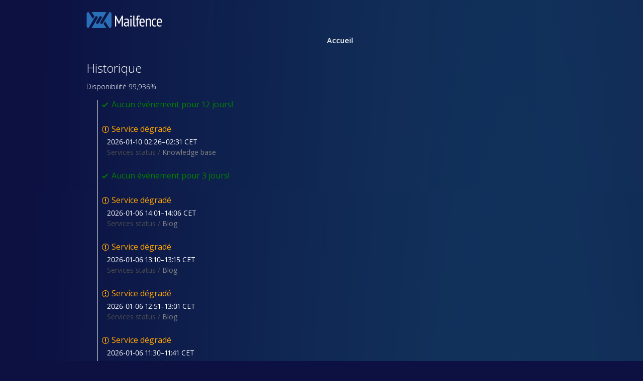

--- FILE ---
content_type: text/html; charset=utf-8
request_url: https://www.mfstatus.com/history?locale=fr
body_size: 9003
content:
<!DOCTYPE html>
<html lang='fr'>
<head prefix=''>
<title>Historique - État des services - Mailfence
</title>
<meta charset='utf-8'>
<meta content='Afficher l&#39;état des services de Mailfence en temps réel et leur historique.' name='description'>
<meta content='width=device-width, initial-scale=1' name='viewport'>
<link href='https://www.mfstatus.com/history' hreflang='x-default' rel='alternate'>
<link href='https://hund-client-logos.s3.amazonaws.com/uploads/square-62bc9653f02f460543361a75-68f99f79-d08a-4be5-8a23-faee7e2e29f1.png' rel='apple-touch-icon-precomposed'>
<link href='https://hund-client-logos.s3.amazonaws.com/uploads/square-62bc9653f02f460543361a75-68f99f79-d08a-4be5-8a23-faee7e2e29f1.png' rel='icon'>

<link rel="stylesheet" media="all" href="/assets/state/application-c32461c31baf4ad4253b0608a4b99d0152adc712ee96d6468b50ae4c87e1f64c.css" />
<style>
  body {background: radial-gradient(79.97% 124.8% at 80.57% 44.85%, rgba(43, 212, 219, 0.243) 0%, rgba(43, 212, 219, 0) 100%) repeat scroll 0% 0%, rgb(12, 17, 66) none repeat scroll 0% 0%;}
.operational.state.icon{
    background-color:green; 
    border-radius:50%;
    width:30px;
    height:30px;
    color:white;
	position:relative;
	top:5px;
}

.states {
  operational:green,
  degraded:orange,
  outage:red,
  pending:grey
};

.container > header nav{
    float:right;
  	position: relative;
	left: 0;
	top: -35px;
}

.toggle-nav-icon{
  position:relative;
  top:-35px;
  color:white;
}

.item .state.icon::after{
  	position: relative;
	left: -8px;
	top: -5px;
}

.container > header nav a{
	color:white;
}

.component.operational, .component.degraded{
  	border-color: transparent;
}

.component > header h1{
	margin:0 !important;
    padding:0 !important;
}

.component > header .breadcrumbs, .component > header p{
	padding:0 !important;
}

.issues-wrapper .item .meta .label{
	color:red;
}

a {
    color: grey; /* To contrast with '.metrics .metrics-range-selector ol' background color and with the background color */
}

.component > header,
header.inline,
.history .more a,
.history .issue a,
.history .issue .context,
.history .issue.resolved time,
.component > header .breadcrumbs a,
.issues-wrapper,
.issues-wrapper .item .meta time,
.issues-wrapper .item .meta,
.issues .item:not(.clickable) p,
.history .events{
	color:white;
}

.history .issue.resolved a{
	color:red; /* to align with page default theme */
}

.history .more::before,
.history .title::before,
.history .title::after,
.history .events,
.history .title::before, .history .streak::before,
.issues-wrapper .issues .item:last-of-type::before,
.issues-wrapper .issues .label::before{
  background: transparent;
  position: relative;
  right: -15px; /* to avoid background overlap */
}

.history .title::before, .history .streak::before {
  width: 30px; /* to adjust placement with icon */
}

.history:not(.limited) .events>div:last-child:not(.more):not(.streak)::before {
  background: transparent; /* white block correction */
}

.history .more::after{
  position: relative;
}

.issue.resolved .title::before{
    color:red; /* to align with page default theme */
}

.history .outage .title {
    color: orange; /* asked by PDS */
}

.history .streak {
    color: green; /* asked by PDS */
}

.history .more::before{
    font-family:none;
}

.multicontext .toggle:hover, .multicontext .toggle.open{
  color:grey; /* to contrast with background color */
}

.metrics .metrics-range-selector.active ol {
    display: block;
}

.metrics .metrics-range-selector ol {
	padding: 1.3em /* to contrast with background color */
}

.context{
	color:white;
}
</style>

<style></style>

<script src="/assets/state/fonts-c49c381dcb888592a26998ca8320e863d9adbde552a07a1360544a83861b1f98.js"></script>
<meta name="csrf-param" content="authenticity_token" />
<meta name="csrf-token" content="dZ6P40BqtUspRQM3ezb8gZYZOaWsTv5uN0db9XkFiqSMocCjAs7CKn2YOJJlXpUSlvdnwvk7ISIiDmL7HY0BZQ==" />
</head>
<body class='font-features'>
<div class='container'>
<header role='banner'>
<div style="position:relative; left:0">
  	<a href="https://mailfence.com">
		<svg class="logo" width="151" height="32" xmlns="http://www.w3.org/2000/svg" shape-rendering="geometricPrecision">
			<path fill="#fff" class="mf_name" id="mf_name_id" d="m70.374 14.538.279-3.248h-.124l-.992 3.033-4.367 9.315h-.775l-4.584-9.315-.96-3.033h-.124l.433 3.248v14.094h-2.23V7.184h1.952l5.235 10.54.774 2.513h.062l.743-2.543 4.957-10.51h2.044v21.448h-2.323V14.538ZM75.492 14.231c.599-.367 1.327-.653 2.184-.858.856-.204 1.76-.306 2.71-.306.868 0 1.565.128 2.091.383a3.1 3.1 0 0 1 1.24 1.042c.298.44.495.94.588 1.501.092.562.139 1.15.139 1.762 0 1.226-.027 2.42-.08 3.585a72.371 72.371 0 0 0-.08 3.309c0 .777.027 1.497.08 2.16.053.665.152 1.293.296 1.885h-1.746l-.542-1.808h-.123c-.308.531-.758.991-1.353 1.379-.594.387-1.394.582-2.398.582-1.107 0-2.014-.383-2.72-1.15-.708-.765-1.062-1.822-1.062-3.17 0-.879.149-1.614.446-2.207a3.727 3.727 0 0 1 1.26-1.44c.543-.367 1.188-.628 1.935-.781.747-.153 1.582-.23 2.504-.23h.614c.205 0 .42.01.646.03.061-.632.092-1.194.092-1.684 0-1.165-.174-1.982-.522-2.452-.348-.47-.982-.704-1.903-.704-.573 0-1.197.087-1.872.26-.676.174-1.239.394-1.688.659l-.736-1.747Zm6.66 7.415a12.285 12.285 0 0 0-1.224-.061c-.49 0-.97.041-1.44.122-.47.082-.887.226-1.254.43s-.658.48-.872.827c-.215.347-.321.786-.321 1.317 0 .817.198 1.451.596 1.9.398.45.913.674 1.546.674.857 0 1.52-.204 1.99-.613.469-.408.795-.858.979-1.348v-3.248ZM87.145 8.655c0-.49.14-.889.419-1.195.278-.307.645-.46 1.1-.46.453 0 .83.149 1.13.444.299.296.449.7.449 1.21 0 .49-.15.874-.45 1.15-.299.275-.676.413-1.13.413-.454 0-.82-.142-1.1-.429-.278-.285-.418-.663-.418-1.133Zm.403 4.657h2.23v15.32h-2.23v-15.32ZM95.423 24.986c0 .715.098 1.226.294 1.532.197.306.47.46.821.46.434 0 .94-.112 1.518-.337l.217 1.777c-.269.164-.646.296-1.13.398a6.484 6.484 0 0 1-1.318.153c-.785 0-1.42-.24-1.905-.72-.485-.48-.727-1.322-.727-2.527V7.183h2.23v17.802ZM98.063 13.312h1.889v-.858c0-1.92.279-3.31.836-4.167.558-.858 1.507-1.287 2.85-1.287.537 0 1.022.03 1.456.092.434.061.877.194 1.332.398l-.557 1.9a4.286 4.286 0 0 0-1.038-.322 5.862 5.862 0 0 0-.914-.076c-.413 0-.733.081-.96.245-.227.164-.398.419-.511.766-.114.347-.186.792-.217 1.333-.031.541-.046 1.2-.046 1.976h3.221v1.992h-3.221v13.328h-2.23V15.304h-1.89v-1.992ZM115.509 27.59c-.496.45-1.126.797-1.89 1.042a7.864 7.864 0 0 1-2.416.368c-.971 0-1.813-.189-2.525-.567a4.77 4.77 0 0 1-1.765-1.624c-.465-.704-.806-1.547-1.022-2.528-.217-.98-.326-2.083-.326-3.309 0-2.614.485-4.606 1.456-5.975.971-1.368 2.344-2.053 4.12-2.053.578 0 1.151.072 1.719.215a3.425 3.425 0 0 1 1.533.858c.454.429.821 1.032 1.1 1.808.279.776.418 1.787.418 3.033 0 .347-.015.72-.046 1.118-.031.399-.067.812-.108 1.241h-7.868c0 .879.072 1.675.217 2.39.144.716.371 1.323.681 1.823.31.501.708.889 1.192 1.165.485.276 1.089.413 1.813.413.557 0 1.11-.102 1.657-.306.547-.204.965-.449 1.255-.735l.805 1.623Zm-1.735-8.211c.041-1.532-.176-2.655-.65-3.37-.476-.716-1.126-1.073-1.952-1.073-.95 0-1.704.357-2.261 1.072-.558.716-.888 1.839-.992 3.37h5.855ZM126.11 28.632v-9.345c0-1.532-.182-2.64-.543-3.325-.361-.684-1.006-1.026-1.936-1.026-.826 0-1.507.245-2.044.735a4.32 4.32 0 0 0-1.177 1.808v11.153h-2.23v-15.32h1.61l.403 1.624h.093c.392-.552.924-1.021 1.595-1.41.671-.387 1.472-.582 2.401-.582.661 0 1.244.092 1.75.276.506.184.929.495 1.27.935.341.44.599 1.026.775 1.761.175.736.263 1.666.263 2.789v9.927h-2.23ZM139.467 27.866a5.249 5.249 0 0 1-1.765.858 7.708 7.708 0 0 1-2.075.276c-.992 0-1.828-.189-2.509-.567a4.406 4.406 0 0 1-1.658-1.624c-.423-.704-.733-1.552-.929-2.543-.197-.99-.295-2.089-.295-3.294 0-2.614.47-4.606 1.41-5.975.939-1.368 2.286-2.053 4.042-2.053.806 0 1.497.072 2.076.215a6.264 6.264 0 0 1 1.486.551l-.619 1.93a5.357 5.357 0 0 0-2.695-.704c-1.115 0-1.957.486-2.525 1.455-.568.971-.851 2.498-.851 4.581 0 .838.062 1.624.186 2.36.124.735.33 1.374.619 1.915.289.54.661.97 1.115 1.286.454.317 1.023.475 1.704.475.537 0 1.038-.092 1.503-.275.464-.184.841-.399 1.13-.644l.65 1.777ZM149.82 27.59c-.496.45-1.126.797-1.89 1.042a7.864 7.864 0 0 1-2.416.368c-.971 0-1.812-.189-2.524-.567a4.774 4.774 0 0 1-1.766-1.624c-.465-.704-.805-1.547-1.022-2.528-.217-.98-.326-2.083-.326-3.309 0-2.614.485-4.606 1.456-5.975.971-1.368 2.344-2.053 4.12-2.053.578 0 1.151.072 1.719.215a3.425 3.425 0 0 1 1.533.858c.455.429.821 1.032 1.1 1.808.279.776.419 1.787.419 3.033 0 .347-.016.72-.047 1.118-.03.399-.067.812-.108 1.241H142.2c0 .879.072 1.675.217 2.39.144.716.371 1.323.681 1.823.31.501.708.889 1.193 1.165.484.276 1.088.413 1.812.413.557 0 1.11-.102 1.657-.306.547-.204.965-.449 1.255-.735l.805 1.623Zm-1.735-8.211c.041-1.532-.175-2.655-.65-3.37-.476-.716-1.126-1.073-1.952-1.073-.95 0-1.704.357-2.261 1.072-.558.716-.888 1.839-.992 3.37h5.855Z"></path>
			<path fill="#2970B8" d="M25.036 0h14.865L27.916 19.939c-.72 1.181-.308 2.707.978 3.446 1.234.689 2.828.246 3.549-.936L45.969 0h.155c2.108 0 3.806 1.723 3.806 3.84v24.27c0 2.118-1.698 3.89-3.806 3.89h-.31L37.02 18.462l-2.932 4.923L39.642 32H25.036V21.021l5.452-8.96c.72-1.23.257-2.756-.977-3.446-1.286-.689-2.88-.295-3.6.936l-.875 1.378V0ZM4.155 0h.051l8.846 13.539 2.983-4.924L10.43 0h14.607v10.93l-5.4 9.009c-.72 1.181-.309 2.707.977 3.446 1.234.689 2.88.246 3.6-.936l.823-1.428V32H10.172l12.035-19.938c.72-1.231.309-2.757-.977-3.447a2.706 2.706 0 0 0-3.6.936L4.103 32C2.046 31.95.4 30.228.4 28.11V3.84C.4 1.723 2.097 0 4.155 0Z"></path>
		</svg>
	</a>
</div>


<a id="toggle-nav-link" class="toggle-nav-link" role="button" aria-label="Menu ouvert" aria-expanded="false" href="javascript:void(0)"><i aria-hidden='true' class='toggle-nav-icon'></i>
</a><nav class='header-nav' role='navigation'>
<a class="nav-link" href="/">Accueil</a>
</nav>
</header>


<section class='history' data-behavior='disable-ctts'>
<header class='inline'>
<h2>Historique</h2>
<span class='uptime' data-tooltip='365-jours'>Disponibilité 99,936%</span>

</header>
<div class='events'>
<div class='streak'>Aucun événement pour 12 jours!</div>

<div class='outage severity-degraded'>
<span class='title'>Service dégradé</span>
<time datetime='2026-01-10T01:26:09Z' to_time='2026-01-10T01:31:12Z'>2026-01-10 02:26–02:31 CET</time>
<div class="context">Services status / <a href="/components/62bc9aa44a0ebd5a5274527f">Knowledge base</a></div>
</div>
<div class='streak'>Aucun événement pour 3 jours!</div>
<div class='outage severity-degraded'>
<span class='title'>Service dégradé</span>
<time datetime='2026-01-06T13:01:00Z' to_time='2026-01-06T13:06:01Z'>2026-01-06 14:01–14:06 CET</time>
<div class="context">Services status / <a href="/components/62bc9a7a4a0ebd5a4fcdff4e">Blog</a></div>
</div>
<div class='outage severity-degraded'>
<span class='title'>Service dégradé</span>
<time datetime='2026-01-06T12:10:57Z' to_time='2026-01-06T12:15:58Z'>2026-01-06 13:10–13:15 CET</time>
<div class="context">Services status / <a href="/components/62bc9a7a4a0ebd5a4fcdff4e">Blog</a></div>
</div>
<div class='outage severity-degraded'>
<span class='title'>Service dégradé</span>
<time datetime='2026-01-06T11:51:01Z' to_time='2026-01-06T12:01:09Z'>2026-01-06 12:51–13:01 CET</time>
<div class="context">Services status / <a href="/components/62bc9a7a4a0ebd5a4fcdff4e">Blog</a></div>
</div>
<div class='outage severity-degraded'>
<span class='title'>Service dégradé</span>
<time datetime='2026-01-06T10:30:59Z' to_time='2026-01-06T10:41:01Z'>2026-01-06 11:30–11:41 CET</time>
<div class="context">Services status / <a href="/components/62bc9a7a4a0ebd5a4fcdff4e">Blog</a></div>
</div>
<div class='outage severity-degraded'>
<span class='title'>Service dégradé</span>
<time datetime='2026-01-05T18:45:57Z' to_time='2026-01-05T18:50:58Z'>2026-01-05 19:45–19:50 CET</time>
<div class="context">Services status / <a href="/components/62bc9a7a4a0ebd5a4fcdff4e">Blog</a></div>
</div>
<div class='outage severity-degraded'>
<span class='title'>Service dégradé</span>
<time datetime='2026-01-05T09:50:57Z' to_time='2026-01-05T09:55:59Z'>2026-01-05 10:50–10:55 CET</time>
<div class="context">Services status / <a href="/components/62bc9a7a4a0ebd5a4fcdff4e">Blog</a></div>
</div>
<div class='outage severity-degraded'>
<span class='title'>Service dégradé</span>
<time datetime='2026-01-05T09:31:01Z' to_time='2026-01-05T09:41:00Z'>2026-01-05 10:31–10:41 CET</time>
<div class="context">Services status / <a href="/components/62bc9a7a4a0ebd5a4fcdff4e">Blog</a></div>
</div>
<div class='streak'>Aucun événement pour 1 jour!</div>
<div class='outage severity-degraded'>
<span class='title'>Service dégradé</span>
<time datetime='2026-01-04T05:21:04Z' to_time='2026-01-04T05:31:00Z'>2026-01-04 06:21–06:31 CET</time>
<div class="context">Services status / <a href="/components/62bc9a7a4a0ebd5a4fcdff4e">Blog</a></div>
</div>
<div class='outage severity-degraded'>
<span class='title'>Service dégradé</span>
<time datetime='2026-01-04T02:56:00Z' to_time='2026-01-04T03:00:56Z'>2026-01-04 03:56–04:00 CET</time>
<div class="context">Services status / <a href="/components/62bc9a7a4a0ebd5a4fcdff4e">Blog</a></div>
</div>
<div class='outage severity-degraded'>
<span class='title'>Service dégradé</span>
<time datetime='2026-01-03T06:01:00Z' to_time='2026-01-03T06:06:05Z'>2026-01-03 07:01–07:06 CET</time>
<div class="context">Services status / <a href="/components/62bc9a7a4a0ebd5a4fcdff4e">Blog</a></div>
</div>
<div class='outage severity-degraded'>
<span class='title'>Service dégradé</span>
<time datetime='2026-01-03T01:31:00Z' to_time='2026-01-03T01:35:57Z'>2026-01-03 02:31–02:35 CET</time>
<div class="context">Services status / <a href="/components/62bc9a7a4a0ebd5a4fcdff4e">Blog</a></div>
</div>
<div class='outage severity-mixed'>
<span class='title'>Service intermittent</span>
<time datetime='2026-01-02T02:56:01Z' to_time='2026-01-02T03:11:01Z'>2026-01-02 03:56–04:11 CET</time>
<div class="context">Services status / <a href="/components/62bc9a7a4a0ebd5a4fcdff4e">Blog</a></div>
</div>
<div class='streak'>Aucun événement pour 1 jour!</div>
<div class='outage severity-degraded'>
<span class='title'>Service dégradé</span>
<time datetime='2025-12-31T03:35:59Z' to_time='2025-12-31T03:41:01Z'>2025-12-31 04:35–04:41 CET</time>
<div class="context">Services status / <a href="/components/62bc9a7a4a0ebd5a4fcdff4e">Blog</a></div>
</div>
<div class='outage severity-mixed'>
<span class='title'>Service intermittent</span>
<time datetime='2025-12-30T13:51:07Z' to_time='2025-12-30T14:06:13Z'>2025-12-30 14:51–15:06 CET</time>
<div class="context">Services status / <a href="/components/62bf820df4e01e5820a6dbf8">Chat (XMPP for group members)</a></div>
</div>
<div class='outage severity-mixed'>
<span class='title'>Service intermittent</span>
<time datetime='2025-12-30T13:51:02Z' to_time='2025-12-30T14:06:03Z'>2025-12-30 14:51–15:06 CET</time>
<div class="context">Services status / <a href="/components/62bf80dea877244a58b84a54">Sync (iOS, Android)</a></div>
</div>
<div class='outage severity-mixed'>
<span class='title'>Service intermittent</span>
<time datetime='2025-12-30T13:51:02Z' to_time='2025-12-30T14:06:03Z'>2025-12-30 14:51–15:06 CET</time>
<div class="context">Services status / <a href="/components/62bf7f89f02f460543361d9b">IMAP</a></div>
</div>
<div class='outage severity-mixed'>
<span class='title'>Service intermittent</span>
<time datetime='2025-12-30T13:51:02Z' to_time='2025-12-30T14:06:03Z'>2025-12-30 14:51–15:06 CET</time>
<div class="context">Services status / <a href="/components/62bc98fd4a0ebd5a52745256">POP</a></div>
</div>
<div class='outage severity-mixed'>
<span class='title'>Service intermittent</span>
<time datetime='2025-12-30T13:51:02Z' to_time='2025-12-30T14:06:03Z'>2025-12-30 14:51–15:06 CET</time>
<div class="context">Services status / <a href="/components/62bc97d74a0ebd5a5274523c">Web (Mobile app)</a></div>
</div>
<div class='outage severity-mixed'>
<span class='title'>Service intermittent</span>
<time datetime='2025-12-30T13:51:54Z' to_time='2025-12-30T14:05:53Z'>2025-12-30 14:51–15:05 CET</time>
<div class="context">Services status / <a href="/components/62bc97814a0ebd5a52745228">Web</a></div>
</div>
<div class='outage severity-mixed'>
<span class='title'>Service intermittent</span>
<time datetime='2025-12-30T13:50:47Z' to_time='2025-12-30T14:05:48Z'>2025-12-30 14:50–15:05 CET</time>
<div class="context">Services status / <a href="/components/62bc98954a0ebd5a51d9d5b1">SMTP (Outgoing emails)</a></div>
</div>
<div class='outage severity-mixed'>
<span class='title'>Service intermittent</span>
<time datetime='2025-12-30T13:51:43Z' to_time='2025-12-30T14:05:42Z'>2025-12-30 14:51–15:05 CET</time>
<div class="context">Services status / <a href="/components/62bf816bf02f460541b041a0">xDAV (WebDAV, CalDAV and CardDAV)</a></div>
</div>
<div class='outage severity-mixed'>
<span class='title'>Service intermittent</span>
<time datetime='2025-12-30T13:51:43Z' to_time='2025-12-30T14:05:42Z'>2025-12-30 14:51–15:05 CET</time>
<div class="context">Services status / <a href="/components/62bf7edff4e01e58227d778d">SMTP (Incoming emails)</a></div>
</div>
<div class='outage severity-degraded'>
<span class='title'>Service dégradé</span>
<time datetime='2025-12-30T03:35:58Z' to_time='2025-12-30T03:40:57Z'>2025-12-30 04:35–04:40 CET</time>
<div class="context">Services status / <a href="/components/62bc9a7a4a0ebd5a4fcdff4e">Blog</a></div>
</div>
<div class='outage severity-degraded'>
<span class='title'>Service dégradé</span>
<time datetime='2025-12-29T23:10:58Z' to_time='2025-12-29T23:16:00Z'>2025-12-30 00:10–00:16 CET</time>
<div class="context">Services status / <a href="/components/62bc9a7a4a0ebd5a4fcdff4e">Blog</a></div>
</div>
<div class='outage severity-degraded'>
<span class='title'>Service dégradé</span>
<time datetime='2025-12-29T22:31:01Z' to_time='2025-12-29T22:35:58Z'>2025-12-29 23:31–23:35 CET</time>
<div class="context">Services status / <a href="/components/62bc9a7a4a0ebd5a4fcdff4e">Blog</a></div>
</div>
<div class='streak'>Aucun événement pour 7 jours!</div>
<div class='outage severity-degraded'>
<span class='title'>Service dégradé</span>
<time datetime='2025-12-22T05:45:57Z' to_time='2025-12-22T05:50:59Z'>2025-12-22 06:45–06:50 CET</time>
<div class="context">Services status / <a href="/components/62bc9a7a4a0ebd5a4fcdff4e">Blog</a></div>
</div>
<div class='streak'>Aucun événement pour 3 jours!</div>
<div class='outage severity-degraded'>
<span class='title'>Service dégradé</span>
<time datetime='2025-12-19T02:20:58Z' to_time='2025-12-19T02:25:59Z'>2025-12-19 03:20–03:25 CET</time>
<div class="context">Services status / <a href="/components/62bc9a7a4a0ebd5a4fcdff4e">Blog</a></div>
</div>
<div class='streak'>Aucun événement pour 9 jours!</div>
<div class='outage severity-degraded'>
<span class='title'>Service dégradé</span>
<time datetime='2025-12-09T02:35:59Z' to_time='2025-12-09T02:41:01Z'>2025-12-09 03:35–03:41 CET</time>
<div class="context">Services status / <a href="/components/62bc9a7a4a0ebd5a4fcdff4e">Blog</a></div>
</div>
<div class='streak'>Aucun événement pour 2 jours!</div>
<div class='outage severity-mixed'>
<span class='title'>Service intermittent</span>
<time datetime='2025-12-06T07:56:08Z' to_time='2025-12-06T08:16:09Z'>2025-12-06 08:56–09:16 CET</time>
<div class="context">Services status / <a href="/components/62bc9aa44a0ebd5a5274527f">Knowledge base</a></div>
</div>
<div class='streak'>Aucun événement pour 15 jours!</div>
<div class='outage severity-mixed'>
<span class='title'>Service intermittent</span>
<time datetime='2025-11-20T19:36:14Z' to_time='2025-11-20T22:46:12Z'>2025-11-20 20:36–23:46 CET</time>
<div class="context">Services status / <a href="/components/62bc9aa44a0ebd5a5274527f">Knowledge base</a></div>
</div>
<div class='streak'>Aucun événement pour 8 jours!</div>
<div class='outage severity-degraded'>
<span class='title'>Service dégradé</span>
<time datetime='2025-11-12T22:25:33Z' to_time='2025-11-12T22:30:36Z'>2025-11-12 23:25–23:30 CET</time>
<div class="context">Services status / <a href="/components/62bf7edff4e01e58227d778d">SMTP (Incoming emails)</a></div>
</div>
<div class='outage severity-degraded'>
<span class='title'>Service dégradé</span>
<time datetime='2025-11-12T18:35:49Z' to_time='2025-11-12T18:40:47Z'>2025-11-12 19:35–19:40 CET</time>
<div class="context">Services status / <a href="/components/62bc9a7a4a0ebd5a4fcdff4e">Blog</a></div>
</div>
<div class='streak'>Aucun événement pour 27 jours!</div>
<div class='outage severity-degraded'>
<span class='title'>Service dégradé</span>
<time datetime='2025-10-16T07:56:00Z' to_time='2025-10-16T08:00:54Z'>2025-10-16 09:56–10:00 CEST</time>
<div class="context">Services status / <a href="/components/62bf7f89f02f460543361d9b">IMAP</a></div>
</div>
<div class='outage severity-degraded'>
<span class='title'>Service dégradé</span>
<time datetime='2025-10-16T07:50:40Z' to_time='2025-10-16T08:00:46Z'>2025-10-16 09:50–10:00 CEST</time>
<div class="context">Services status / <a href="/components/62bc98954a0ebd5a51d9d5b1">SMTP (Outgoing emails)</a></div>
</div>
<div class='streak'>Aucun événement pour 5 jours!</div>
<div class='outage severity-degraded'>
<span class='title'>Service dégradé</span>
<time datetime='2025-10-10T13:37:00Z' to_time='2025-10-10T13:41:01Z'>2025-10-10 15:37–15:41 CEST</time>
<div class="context">Services status / <a href="/components/62bc9aa44a0ebd5a5274527f">Knowledge base</a></div>
</div>
<div class='streak'>Aucun événement pour 1 jour!</div>
<div class='outage severity-degraded'>
<span class='title'>Service dégradé</span>
<time datetime='2025-10-09T11:11:59Z' to_time='2025-10-09T11:21:59Z'>2025-10-09 13:11–13:21 CEST</time>
<div class="context">Services status / <a href="/components/62bc9aa44a0ebd5a5274527f">Knowledge base</a></div>
</div>
<div class='outage severity-degraded'>
<span class='title'>Service dégradé</span>
<time datetime='2025-10-09T09:22:01Z' to_time='2025-10-09T09:26:01Z'>2025-10-09 11:22–11:26 CEST</time>
<div class="context">Services status / <a href="/components/62bc9aa44a0ebd5a5274527f">Knowledge base</a></div>
</div>
<div class='outage severity-degraded'>
<span class='title'>Service dégradé</span>
<time datetime='2025-10-09T08:27:01Z' to_time='2025-10-09T08:31:57Z'>2025-10-09 10:27–10:31 CEST</time>
<div class="context">Services status / <a href="/components/62bc9aa44a0ebd5a5274527f">Knowledge base</a></div>
</div>
<div class='outage severity-degraded'>
<span class='title'>Service dégradé</span>
<time datetime='2025-10-09T07:42:00Z' to_time='2025-10-09T07:47:01Z'>2025-10-09 09:42–09:47 CEST</time>
<div class="context">Services status / <a href="/components/62bc9aa44a0ebd5a5274527f">Knowledge base</a></div>
</div>
<div class='outage severity-degraded'>
<span class='title'>Service dégradé</span>
<time datetime='2025-10-09T07:26:58Z' to_time='2025-10-09T07:31:01Z'>2025-10-09 09:26–09:31 CEST</time>
<div class="context">Services status / <a href="/components/62bc9aa44a0ebd5a5274527f">Knowledge base</a></div>
</div>
<div class='outage severity-degraded'>
<span class='title'>Service dégradé</span>
<time datetime='2025-10-09T06:17:01Z' to_time='2025-10-09T06:21:58Z'>2025-10-09 08:17–08:21 CEST</time>
<div class="context">Services status / <a href="/components/62bc9aa44a0ebd5a5274527f">Knowledge base</a></div>
</div>
<div class='outage severity-degraded'>
<span class='title'>Service dégradé</span>
<time datetime='2025-10-09T06:10:49Z' to_time='2025-10-09T06:20:51Z'>2025-10-09 08:10–08:20 CEST</time>
<div class="context">Services status / <a href="/components/62bc9a7a4a0ebd5a4fcdff4e">Blog</a></div>
</div>
<div class='outage severity-degraded'>
<span class='title'>Service dégradé</span>
<time datetime='2025-10-09T05:56:58Z' to_time='2025-10-09T06:06:59Z'>2025-10-09 07:56–08:06 CEST</time>
<div class="context">Services status / <a href="/components/62bc9aa44a0ebd5a5274527f">Knowledge base</a></div>
</div>
<div class='outage severity-mixed'>
<span class='title'>Service intermittent</span>
<time datetime='2025-10-09T05:31:59Z' to_time='2025-10-09T05:46:00Z'>2025-10-09 07:31–07:46 CEST</time>
<div class="context">Services status / <a href="/components/62bc9aa44a0ebd5a5274527f">Knowledge base</a></div>
</div>
<div class='outage severity-degraded'>
<span class='title'>Service dégradé</span>
<time datetime='2025-10-09T05:01:59Z' to_time='2025-10-09T05:12:01Z'>2025-10-09 07:01–07:12 CEST</time>
<div class="context">Services status / <a href="/components/62bc9aa44a0ebd5a5274527f">Knowledge base</a></div>
</div>
<div class='outage severity-mixed'>
<span class='title'>Service intermittent</span>
<time datetime='2025-10-09T02:52:00Z' to_time='2025-10-09T04:21:57Z'>2025-10-09 04:52–06:21 CEST</time>
<div class="context">Services status / <a href="/components/62bc9aa44a0ebd5a5274527f">Knowledge base</a></div>
</div>
<div class='outage severity-degraded'>
<span class='title'>Service dégradé</span>
<time datetime='2025-10-09T03:15:51Z' to_time='2025-10-09T03:25:49Z'>2025-10-09 05:15–05:25 CEST</time>
<div class="context">Services status / <a href="/components/62bc9a7a4a0ebd5a4fcdff4e">Blog</a></div>
</div>
<div class='outage severity-degraded'>
<span class='title'>Service dégradé</span>
<time datetime='2025-10-09T02:25:50Z' to_time='2025-10-09T02:30:50Z'>2025-10-09 04:25–04:30 CEST</time>
<div class="context">Services status / <a href="/components/62bc9a7a4a0ebd5a4fcdff4e">Blog</a></div>
</div>
<div class='outage severity-degraded'>
<span class='title'>Service dégradé</span>
<time datetime='2025-10-09T02:22:01Z' to_time='2025-10-09T02:27:01Z'>2025-10-09 04:22–04:27 CEST</time>
<div class="context">Services status / <a href="/components/62bc9aa44a0ebd5a5274527f">Knowledge base</a></div>
</div>
<div class='outage severity-degraded'>
<span class='title'>Service dégradé</span>
<time datetime='2025-10-09T02:10:50Z' to_time='2025-10-09T02:15:53Z'>2025-10-09 04:10–04:15 CEST</time>
<div class="context">Services status / <a href="/components/62bc9a7a4a0ebd5a4fcdff4e">Blog</a></div>
</div>
<div class='outage severity-mixed'>
<span class='title'>Service intermittent</span>
<time datetime='2025-10-09T01:51:59Z' to_time='2025-10-09T02:07:00Z'>2025-10-09 03:51–04:07 CEST</time>
<div class="context">Services status / <a href="/components/62bc9aa44a0ebd5a5274527f">Knowledge base</a></div>
</div>
<div class='outage severity-degraded'>
<span class='title'>Service dégradé</span>
<time datetime='2025-10-09T01:36:57Z' to_time='2025-10-09T01:40:57Z'>2025-10-09 03:36–03:40 CEST</time>
<div class="context">Services status / <a href="/components/62bc9aa44a0ebd5a5274527f">Knowledge base</a></div>
</div>
<div class='outage severity-degraded'>
<span class='title'>Service dégradé</span>
<time datetime='2025-10-09T01:25:51Z' to_time='2025-10-09T01:30:51Z'>2025-10-09 03:25–03:30 CEST</time>
<div class="context">Services status / <a href="/components/62bc9a7a4a0ebd5a4fcdff4e">Blog</a></div>
</div>
<div class='outage severity-mixed'>
<span class='title'>Service intermittent</span>
<time datetime='2025-10-09T01:02:01Z' to_time='2025-10-09T01:16:58Z'>2025-10-09 03:02–03:16 CEST</time>
<div class="context">Services status / <a href="/components/62bc9aa44a0ebd5a5274527f">Knowledge base</a></div>
</div>
<div class='outage severity-degraded'>
<span class='title'>Service dégradé</span>
<time datetime='2025-10-09T01:05:51Z' to_time='2025-10-09T01:15:51Z'>2025-10-09 03:05–03:15 CEST</time>
<div class="context">Services status / <a href="/components/62bc9a7a4a0ebd5a4fcdff4e">Blog</a></div>
</div>
<div class='outage severity-mixed'>
<span class='title'>Service intermittent</span>
<time datetime='2025-10-09T00:30:48Z' to_time='2025-10-09T00:50:50Z'>2025-10-09 02:30–02:50 CEST</time>
<div class="context">Services status / <a href="/components/62bc9a7a4a0ebd5a4fcdff4e">Blog</a></div>
</div>
<div class='outage severity-mixed'>
<span class='title'>Service intermittent</span>
<time datetime='2025-10-09T00:26:58Z' to_time='2025-10-09T00:40:59Z'>2025-10-09 02:26–02:40 CEST</time>
<div class="context">Services status / <a href="/components/62bc9aa44a0ebd5a5274527f">Knowledge base</a></div>
</div>
<div class='outage severity-mixed'>
<span class='title'>Service intermittent</span>
<time datetime='2025-10-08T23:36:59Z' to_time='2025-10-09T00:06:00Z'>2025-10-09 01:36–02:06 CEST</time>
<div class="context">Services status / <a href="/components/62bc9aa44a0ebd5a5274527f">Knowledge base</a></div>
</div>
<div class='outage severity-degraded'>
<span class='title'>Service dégradé</span>
<time datetime='2025-10-08T23:21:58Z' to_time='2025-10-08T23:25:58Z'>2025-10-09 01:21–01:25 CEST</time>
<div class="context">Services status / <a href="/components/62bc9aa44a0ebd5a5274527f">Knowledge base</a></div>
</div>
<div class='outage severity-degraded'>
<span class='title'>Service dégradé</span>
<time datetime='2025-10-08T23:06:59Z' to_time='2025-10-08T23:11:05Z'>2025-10-09 01:06–01:11 CEST</time>
<div class="context">Services status / <a href="/components/62bc9aa44a0ebd5a5274527f">Knowledge base</a></div>
</div>
<div class='outage severity-mixed'>
<span class='title'>Service intermittent</span>
<time datetime='2025-10-08T22:15:48Z' to_time='2025-10-08T22:45:51Z'>2025-10-09 00:15–00:45 CEST</time>
<div class="context">Services status / <a href="/components/62bc9a7a4a0ebd5a4fcdff4e">Blog</a></div>
</div>
<div class='outage severity-degraded'>
<span class='title'>Service dégradé</span>
<time datetime='2025-10-08T22:32:00Z' to_time='2025-10-08T22:36:58Z'>2025-10-09 00:32–00:36 CEST</time>
<div class="context">Services status / <a href="/components/62bc9aa44a0ebd5a5274527f">Knowledge base</a></div>
</div>
<div class='outage severity-mixed'>
<span class='title'>Service intermittent</span>
<time datetime='2025-10-08T21:41:58Z' to_time='2025-10-08T21:57:01Z'>2025-10-08 23:41–23:57 CEST</time>
<div class="context">Services status / <a href="/components/62bc9aa44a0ebd5a5274527f">Knowledge base</a></div>
</div>
<div class='outage severity-degraded'>
<span class='title'>Service dégradé</span>
<time datetime='2025-10-08T21:17:01Z' to_time='2025-10-08T21:26:57Z'>2025-10-08 23:17–23:26 CEST</time>
<div class="context">Services status / <a href="/components/62bc9aa44a0ebd5a5274527f">Knowledge base</a></div>
</div>
<div class='outage severity-mixed'>
<span class='title'>Service intermittent</span>
<time datetime='2025-10-08T20:31:59Z' to_time='2025-10-08T21:05:58Z'>2025-10-08 22:31–23:05 CEST</time>
<div class="context">Services status / <a href="/components/62bc9aa44a0ebd5a5274527f">Knowledge base</a></div>
</div>
<div class='outage severity-degraded'>
<span class='title'>Service dégradé</span>
<time datetime='2025-10-08T20:06:59Z' to_time='2025-10-08T20:16:00Z'>2025-10-08 22:06–22:16 CEST</time>
<div class="context">Services status / <a href="/components/62bc9aa44a0ebd5a5274527f">Knowledge base</a></div>
</div>
<div class='outage severity-degraded'>
<span class='title'>Service dégradé</span>
<time datetime='2025-10-08T19:55:47Z' to_time='2025-10-08T20:05:48Z'>2025-10-08 21:55–22:05 CEST</time>
<div class="context">Services status / <a href="/components/62bc9a7a4a0ebd5a4fcdff4e">Blog</a></div>
</div>
<div class='outage severity-degraded'>
<span class='title'>Service dégradé</span>
<time datetime='2025-10-08T19:32:02Z' to_time='2025-10-08T19:41:57Z'>2025-10-08 21:32–21:41 CEST</time>
<div class="context">Services status / <a href="/components/62bc9aa44a0ebd5a5274527f">Knowledge base</a></div>
</div>
<div class='outage severity-degraded'>
<span class='title'>Service dégradé</span>
<time datetime='2025-10-08T19:12:00Z' to_time='2025-10-08T19:17:00Z'>2025-10-08 21:12–21:17 CEST</time>
<div class="context">Services status / <a href="/components/62bc9aa44a0ebd5a5274527f">Knowledge base</a></div>
</div>
<div class='outage severity-degraded'>
<span class='title'>Service dégradé</span>
<time datetime='2025-10-08T18:51:58Z' to_time='2025-10-08T18:56:59Z'>2025-10-08 20:51–20:56 CEST</time>
<div class="context">Services status / <a href="/components/62bc9aa44a0ebd5a5274527f">Knowledge base</a></div>
</div>
<div class='outage severity-degraded'>
<span class='title'>Service dégradé</span>
<time datetime='2025-10-08T18:45:49Z' to_time='2025-10-08T18:50:56Z'>2025-10-08 20:45–20:50 CEST</time>
<div class="context">Services status / <a href="/components/62bc9a7a4a0ebd5a4fcdff4e">Blog</a></div>
</div>
<div class='outage severity-mixed'>
<span class='title'>Service intermittent</span>
<time datetime='2025-10-08T18:21:59Z' to_time='2025-10-08T18:41:01Z'>2025-10-08 20:21–20:41 CEST</time>
<div class="context">Services status / <a href="/components/62bc9aa44a0ebd5a5274527f">Knowledge base</a></div>
</div>
<div class='outage severity-mixed'>
<span class='title'>Service intermittent</span>
<time datetime='2025-10-08T17:42:00Z' to_time='2025-10-08T17:56:57Z'>2025-10-08 19:42–19:56 CEST</time>
<div class="context">Services status / <a href="/components/62bc9aa44a0ebd5a5274527f">Knowledge base</a></div>
</div>
<div class='outage severity-degraded'>
<span class='title'>Service dégradé</span>
<time datetime='2025-10-08T17:45:50Z' to_time='2025-10-08T17:55:51Z'>2025-10-08 19:45–19:55 CEST</time>
<div class="context">Services status / <a href="/components/62bc9a7a4a0ebd5a4fcdff4e">Blog</a></div>
</div>
<div class='outage severity-mixed'>
<span class='title'>Service intermittent</span>
<time datetime='2025-10-08T17:16:58Z' to_time='2025-10-08T17:30:59Z'>2025-10-08 19:16–19:30 CEST</time>
<div class="context">Services status / <a href="/components/62bc9aa44a0ebd5a5274527f">Knowledge base</a></div>
</div>
<div class='outage severity-degraded'>
<span class='title'>Service dégradé</span>
<time datetime='2025-10-08T16:11:59Z' to_time='2025-10-08T16:15:58Z'>2025-10-08 18:11–18:15 CEST</time>
<div class="context">Services status / <a href="/components/62bc9aa44a0ebd5a5274527f">Knowledge base</a></div>
</div>
<div class='outage severity-mixed'>
<span class='title'>Service intermittent</span>
<time datetime='2025-10-08T15:01:59Z' to_time='2025-10-08T15:21:00Z'>2025-10-08 17:01–17:21 CEST</time>
<div class="context">Services status / <a href="/components/62bc9aa44a0ebd5a5274527f">Knowledge base</a></div>
</div>
<div class='outage severity-mixed'>
<span class='title'>Service intermittent</span>
<time datetime='2025-10-08T14:31:59Z' to_time='2025-10-08T14:51:05Z'>2025-10-08 16:31–16:51 CEST</time>
<div class="context">Services status / <a href="/components/62bc9aa44a0ebd5a5274527f">Knowledge base</a></div>
</div>
<div class='outage severity-degraded'>
<span class='title'>Service dégradé</span>
<time datetime='2025-10-07T22:30:51Z' to_time='2025-10-07T22:35:50Z'>2025-10-08 00:30–00:35 CEST</time>
<div class="context">Services status / <a href="/components/62bc9a7a4a0ebd5a4fcdff4e">Blog</a></div>
</div>
<div class='streak'>Aucun événement pour 5 jours!</div>
<div class='outage severity-degraded'>
<span class='title'>Service dégradé</span>
<time datetime='2025-10-02T03:06:11Z' to_time='2025-10-02T03:11:03Z'>2025-10-02 05:06–05:11 CEST</time>
<div class="context">Services status / <a href="/components/62bc9aa44a0ebd5a5274527f">Knowledge base</a></div>
</div>
<div class='outage severity-degraded'>
<span class='title'>Service dégradé</span>
<time datetime='2025-10-02T00:56:56Z' to_time='2025-10-02T01:01:04Z'>2025-10-02 02:56–03:01 CEST</time>
<div class="context">Services status / <a href="/components/62bc9aa44a0ebd5a5274527f">Knowledge base</a></div>
</div>
<div class='outage severity-degraded'>
<span class='title'>Service dégradé</span>
<time datetime='2025-10-01T12:21:03Z' to_time='2025-10-01T12:30:59Z'>2025-10-01 14:21–14:30 CEST</time>
<div class="context">Services status / <a href="/components/62bc9aa44a0ebd5a5274527f">Knowledge base</a></div>
</div>
<div class='streak'>Aucun événement pour environ 1 mois!</div>
<div class='issue resolved'>
<span class='title'><a href="/issues/68af00994a0ebd36915f8283">Partial service interruption</a></span>
<time datetime='2025-08-27T12:56:57Z' to_time='2025-08-27T16:51:04Z'>2025-08-27 14:56–18:51 CEST</time>
<div class="multicontext" data-behavior="context-collapsible"><span>9 services concernés<i>:</i></span><ul><li>Services status / <a href="/components/62bc97814a0ebd5a52745228">Web</a></li><li>Services status / <a href="/components/62bc97d74a0ebd5a5274523c">Web (Mobile app)</a></li><li>Services status / <a href="/components/62bc98954a0ebd5a51d9d5b1">SMTP (Outgoing emails)</a></li><li>Services status / <a href="/components/62bc98fd4a0ebd5a52745256">POP</a></li><li>Services status / <a href="/components/62bf7edff4e01e58227d778d">SMTP (Incoming emails)</a></li><li>Services status / <a href="/components/62bf7f89f02f460543361d9b">IMAP</a></li><li>Services status / <a href="/components/62bf80dea877244a58b84a54">Sync (iOS, Android)</a></li><li>Services status / <a href="/components/62bf816bf02f460541b041a0">xDAV (WebDAV, CalDAV and CardDAV)</a></li><li>Services status / <a href="/components/62bf820df4e01e5820a6dbf8">Chat (XMPP for group members)</a></li></ul></div>
</div>
<div class='outage severity-degraded'>
<span class='title'>Service dégradé</span>
<time datetime='2025-08-27T11:51:46Z' to_time='2025-08-27T11:56:42Z'>2025-08-27 13:51–13:56 CEST</time>
<div class="context">Services status / <a href="/components/62bc97814a0ebd5a52745228">Web</a></div>
</div>
<div class='outage severity-degraded'>
<span class='title'>Service dégradé</span>
<time datetime='2025-08-27T11:50:55Z' to_time='2025-08-27T11:55:56Z'>2025-08-27 13:50–13:55 CEST</time>
<div class="context">Services status / <a href="/components/62bc97d74a0ebd5a5274523c">Web (Mobile app)</a></div>
</div>
<div class='outage severity-degraded'>
<span class='title'>Service dégradé</span>
<time datetime='2025-08-27T11:30:56Z' to_time='2025-08-27T11:35:52Z'>2025-08-27 13:30–13:35 CEST</time>
<div class="context">Services status / <a href="/components/62bc97d74a0ebd5a5274523c">Web (Mobile app)</a></div>
</div>
<div class='streak'>Aucun événement pour 15 jours!</div>
<div class='issue resolved'>
<span class='title'><a href="/issues/6899cbea4a0ebd762fbfc81e">Service Interruption</a></span>
<time datetime='2025-08-11T10:54:34Z' to_time='2025-08-11T16:14:12Z'>2025-08-11 12:54–18:14 CEST</time>
<div class="multicontext" data-behavior="context-collapsible"><span>7 services concernés<i>:</i></span><ul><li>Services status / <a href="/components/62bc97814a0ebd5a52745228">Web</a></li><li>Services status / <a href="/components/62bc97d74a0ebd5a5274523c">Web (Mobile app)</a></li><li>Services status / <a href="/components/62bc98fd4a0ebd5a52745256">POP</a></li><li>Services status / <a href="/components/62bf7f89f02f460543361d9b">IMAP</a></li><li>Services status / <a href="/components/62bf80dea877244a58b84a54">Sync (iOS, Android)</a></li><li>Services status / <a href="/components/62bf816bf02f460541b041a0">xDAV (WebDAV, CalDAV and CardDAV)</a></li><li>Services status / <a href="/components/62bf820df4e01e5820a6dbf8">Chat (XMPP for group members)</a></li></ul></div>
</div>
<div class='outage severity-degraded'>
<span class='title'>Service dégradé</span>
<time datetime='2025-08-11T15:51:34Z' to_time='2025-08-11T15:56:33Z'>2025-08-11 17:51–17:56 CEST</time>
<div class="context">Services status / <a href="/components/62bf7edff4e01e58227d778d">SMTP (Incoming emails)</a></div>
</div>
<div class='outage severity-degraded'>
<span class='title'>Service dégradé</span>
<time datetime='2025-08-11T15:36:34Z' to_time='2025-08-11T15:40:34Z'>2025-08-11 17:36–17:40 CEST</time>
<div class="context">Services status / <a href="/components/62bf7edff4e01e58227d778d">SMTP (Incoming emails)</a></div>
</div>
<div class='outage severity-degraded'>
<span class='title'>Service dégradé</span>
<time datetime='2025-08-11T10:25:55Z' to_time='2025-08-11T10:35:52Z'>2025-08-11 12:25–12:35 CEST</time>
<div class="context">Services status / <a href="/components/62bc97d74a0ebd5a5274523c">Web (Mobile app)</a></div>
</div>
<div class='outage severity-degraded'>
<span class='title'>Service dégradé</span>
<time datetime='2025-08-11T10:30:56Z' to_time='2025-08-11T10:35:52Z'>2025-08-11 12:30–12:35 CEST</time>
<div class="context">Services status / <a href="/components/62bf80dea877244a58b84a54">Sync (iOS, Android)</a></div>
</div>
<div class='outage severity-degraded'>
<span class='title'>Service dégradé</span>
<time datetime='2025-08-11T10:31:32Z' to_time='2025-08-11T10:35:32Z'>2025-08-11 12:31–12:35 CEST</time>
<div class="context">Services status / <a href="/components/62bf816bf02f460541b041a0">xDAV (WebDAV, CalDAV and CardDAV)</a></div>
</div>
<div class='outage severity-degraded'>
<span class='title'>Service dégradé</span>
<time datetime='2025-08-10T16:25:54Z' to_time='2025-08-10T16:30:55Z'>2025-08-10 18:25–18:30 CEST</time>
<div class="context">Services status / <a href="/components/62bf80dea877244a58b84a54">Sync (iOS, Android)</a></div>
</div>
<div class='outage severity-degraded'>
<span class='title'>Service dégradé</span>
<time datetime='2025-08-10T16:25:34Z' to_time='2025-08-10T16:30:34Z'>2025-08-10 18:25–18:30 CEST</time>
<div class="context">Services status / <a href="/components/62bf816bf02f460541b041a0">xDAV (WebDAV, CalDAV and CardDAV)</a></div>
</div>
<div class='outage severity-degraded'>
<span class='title'>Service dégradé</span>
<time datetime='2025-08-10T16:05:56Z' to_time='2025-08-10T16:15:55Z'>2025-08-10 18:05–18:15 CEST</time>
<div class="context">Services status / <a href="/components/62bf80dea877244a58b84a54">Sync (iOS, Android)</a></div>
</div>
<div class='outage severity-degraded'>
<span class='title'>Service dégradé</span>
<time datetime='2025-08-10T16:06:32Z' to_time='2025-08-10T16:15:34Z'>2025-08-10 18:06–18:15 CEST</time>
<div class="context">Services status / <a href="/components/62bf816bf02f460541b041a0">xDAV (WebDAV, CalDAV and CardDAV)</a></div>
</div>
<div class='outage severity-mixed'>
<span class='title'>Service intermittent</span>
<time datetime='2025-08-10T15:30:56Z' to_time='2025-08-10T15:55:55Z'>2025-08-10 17:30–17:55 CEST</time>
<div class="context">Services status / <a href="/components/62bf80dea877244a58b84a54">Sync (iOS, Android)</a></div>
</div>
<div class='outage severity-degraded'>
<span class='title'>Service dégradé</span>
<time datetime='2025-08-10T15:36:44Z' to_time='2025-08-10T15:41:44Z'>2025-08-10 17:36–17:41 CEST</time>
<div class="context">Services status / <a href="/components/62bc97814a0ebd5a52745228">Web</a></div>
</div>
<div class='outage severity-degraded'>
<span class='title'>Service dégradé</span>
<time datetime='2025-08-10T15:31:40Z' to_time='2025-08-10T15:36:34Z'>2025-08-10 17:31–17:36 CEST</time>
<div class="context">Services status / <a href="/components/62bf816bf02f460541b041a0">xDAV (WebDAV, CalDAV and CardDAV)</a></div>
</div>
<div class='outage severity-degraded'>
<span class='title'>Service dégradé</span>
<time datetime='2025-08-10T14:50:52Z' to_time='2025-08-10T15:01:00Z'>2025-08-10 16:50–17:01 CEST</time>
<div class="context">Services status / <a href="/components/62bc97d74a0ebd5a5274523c">Web (Mobile app)</a></div>
</div>
<div class='outage severity-degraded'>
<span class='title'>Service dégradé</span>
<time datetime='2025-08-10T14:51:44Z' to_time='2025-08-10T14:55:46Z'>2025-08-10 16:51–16:55 CEST</time>
<div class="context">Services status / <a href="/components/62bc97814a0ebd5a52745228">Web</a></div>
</div>
<div class='outage severity-degraded'>
<span class='title'>Service dégradé</span>
<time datetime='2025-08-10T14:31:47Z' to_time='2025-08-10T14:36:47Z'>2025-08-10 16:31–16:36 CEST</time>
<div class="context">Services status / <a href="/components/62bc97814a0ebd5a52745228">Web</a></div>
</div>
<div class='outage severity-degraded'>
<span class='title'>Service dégradé</span>
<time datetime='2025-08-10T14:15:54Z' to_time='2025-08-10T14:20:54Z'>2025-08-10 16:15–16:20 CEST</time>
<div class="context">Services status / <a href="/components/62bf80dea877244a58b84a54">Sync (iOS, Android)</a></div>
</div>
<div class='outage severity-degraded'>
<span class='title'>Service dégradé</span>
<time datetime='2025-08-10T14:16:35Z' to_time='2025-08-10T14:20:34Z'>2025-08-10 16:16–16:20 CEST</time>
<div class="context">Services status / <a href="/components/62bf816bf02f460541b041a0">xDAV (WebDAV, CalDAV and CardDAV)</a></div>
</div>
<div class='outage severity-mixed'>
<span class='title'>Service intermittent</span>
<time datetime='2025-08-10T13:45:53Z' to_time='2025-08-10T14:05:54Z'>2025-08-10 15:45–16:05 CEST</time>
<div class="context">Services status / <a href="/components/62bf80dea877244a58b84a54">Sync (iOS, Android)</a></div>
</div>
<div class='outage severity-mixed'>
<span class='title'>Service intermittent</span>
<time datetime='2025-08-10T13:45:33Z' to_time='2025-08-10T14:05:34Z'>2025-08-10 15:45–16:05 CEST</time>
<div class="context">Services status / <a href="/components/62bf816bf02f460541b041a0">xDAV (WebDAV, CalDAV and CardDAV)</a></div>
</div>
<div class='outage severity-degraded'>
<span class='title'>Service dégradé</span>
<time datetime='2025-08-10T08:25:56Z' to_time='2025-08-10T08:30:57Z'>2025-08-10 10:25–10:30 CEST</time>
<div class="context">Services status / <a href="/components/62bf80dea877244a58b84a54">Sync (iOS, Android)</a></div>
</div>
<div class='outage severity-degraded'>
<span class='title'>Service dégradé</span>
<time datetime='2025-08-10T08:25:35Z' to_time='2025-08-10T08:30:36Z'>2025-08-10 10:25–10:30 CEST</time>
<div class="context">Services status / <a href="/components/62bf816bf02f460541b041a0">xDAV (WebDAV, CalDAV and CardDAV)</a></div>
</div>
<div class='streak'>Aucun événement pour environ 1 mois!</div>
<div class='outage severity-mixed'>
<span class='title'>Service intermittent</span>
<time datetime='2025-06-27T01:21:01Z' to_time='2025-06-27T02:11:00Z'>2025-06-27 03:21–04:11 CEST</time>
<div class="context">Services status / <a href="/components/62bc97d74a0ebd5a5274523c">Web (Mobile app)</a></div>
</div>
<div class='outage severity-mixed'>
<span class='title'>Service intermittent</span>
<time datetime='2025-06-27T01:21:01Z' to_time='2025-06-27T02:11:00Z'>2025-06-27 03:21–04:11 CEST</time>
<div class="context">Services status / <a href="/components/62bf80dea877244a58b84a54">Sync (iOS, Android)</a></div>
</div>
<div class='outage severity-mixed'>
<span class='title'>Service intermittent</span>
<time datetime='2025-06-27T01:21:52Z' to_time='2025-06-27T02:10:50Z'>2025-06-27 03:21–04:10 CEST</time>
<div class="context">Services status / <a href="/components/62bc97814a0ebd5a52745228">Web</a></div>
</div>
<div class='outage severity-mixed'>
<span class='title'>Service intermittent</span>
<time datetime='2025-06-27T01:21:41Z' to_time='2025-06-27T02:10:39Z'>2025-06-27 03:21–04:10 CEST</time>
<div class="context">Services status / <a href="/components/62bf816bf02f460541b041a0">xDAV (WebDAV, CalDAV and CardDAV)</a></div>
</div>
<div class='outage severity-mixed'>
<span class='title'>Service intermittent</span>
<time datetime='2025-06-27T01:21:41Z' to_time='2025-06-27T02:01:39Z'>2025-06-27 03:21–04:01 CEST</time>
<div class="context">Services status / <a href="/components/62bf7edff4e01e58227d778d">SMTP (Incoming emails)</a></div>
</div>
<div class='outage severity-mixed'>
<span class='title'>Service intermittent</span>
<time datetime='2025-06-27T01:21:06Z' to_time='2025-06-27T02:01:08Z'>2025-06-27 03:21–04:01 CEST</time>
<div class="context">Services status / <a href="/components/62bf820df4e01e5820a6dbf8">Chat (XMPP for group members)</a></div>
</div>
<div class='outage severity-mixed'>
<span class='title'>Service intermittent</span>
<time datetime='2025-06-27T01:21:01Z' to_time='2025-06-27T02:01:03Z'>2025-06-27 03:21–04:01 CEST</time>
<div class="context">Services status / <a href="/components/62bf7f89f02f460543361d9b">IMAP</a></div>
</div>
<div class='outage severity-mixed'>
<span class='title'>Service intermittent</span>
<time datetime='2025-06-27T01:21:01Z' to_time='2025-06-27T02:01:03Z'>2025-06-27 03:21–04:01 CEST</time>
<div class="context">Services status / <a href="/components/62bc98fd4a0ebd5a52745256">POP</a></div>
</div>
<div class='outage severity-mixed'>
<span class='title'>Service intermittent</span>
<time datetime='2025-06-27T01:20:45Z' to_time='2025-06-27T02:00:48Z'>2025-06-27 03:20–04:00 CEST</time>
<div class="context">Services status / <a href="/components/62bc98954a0ebd5a51d9d5b1">SMTP (Outgoing emails)</a></div>
</div>
<div class='streak'>Aucun événement pour environ 1 mois!</div>
<div class='outage severity-mixed'>
<span class='title'>Service intermittent</span>
<time datetime='2025-05-14T07:01:26Z' to_time='2025-05-14T07:26:23Z'>2025-05-14 09:01–09:26 CEST</time>
<div class="context">Services status / <a href="/components/62bf820df4e01e5820a6dbf8">Chat (XMPP for group members)</a></div>
</div>
<div class='outage severity-mixed'>
<span class='title'>Service intermittent</span>
<time datetime='2025-05-14T07:01:21Z' to_time='2025-05-14T07:26:19Z'>2025-05-14 09:01–09:26 CEST</time>
<div class="context">Services status / <a href="/components/62bf7f89f02f460543361d9b">IMAP</a></div>
</div>
<div class='outage severity-mixed'>
<span class='title'>Service intermittent</span>
<time datetime='2025-05-14T07:01:21Z' to_time='2025-05-14T07:26:19Z'>2025-05-14 09:01–09:26 CEST</time>
<div class="context">Services status / <a href="/components/62bc97d74a0ebd5a5274523c">Web (Mobile app)</a></div>
</div>
<div class='outage severity-mixed'>
<span class='title'>Service intermittent</span>
<time datetime='2025-05-14T07:01:11Z' to_time='2025-05-14T07:26:09Z'>2025-05-14 09:01–09:26 CEST</time>
<div class="context">Services status / <a href="/components/62bc97814a0ebd5a52745228">Web</a></div>
</div>
<div class='outage severity-mixed'>
<span class='title'>Service intermittent</span>
<time datetime='2025-05-14T07:01:06Z' to_time='2025-05-14T07:26:04Z'>2025-05-14 09:01–09:26 CEST</time>
<div class="context">Services status / <a href="/components/62bc98954a0ebd5a51d9d5b1">SMTP (Outgoing emails)</a></div>
</div>
<div class='outage severity-mixed'>
<span class='title'>Service intermittent</span>
<time datetime='2025-05-14T07:02:04Z' to_time='2025-05-14T07:25:58Z'>2025-05-14 09:02–09:25 CEST</time>
<div class="context">Services status / <a href="/components/62bf7edff4e01e58227d778d">SMTP (Incoming emails)</a></div>
</div>
<div class='outage severity-mixed'>
<span class='title'>Service intermittent</span>
<time datetime='2025-05-14T07:01:00Z' to_time='2025-05-14T07:25:58Z'>2025-05-14 09:01–09:25 CEST</time>
<div class="context">Services status / <a href="/components/62bf816bf02f460541b041a0">xDAV (WebDAV, CalDAV and CardDAV)</a></div>
</div>
<div class='outage severity-mixed'>
<span class='title'>Service intermittent</span>
<time datetime='2025-05-14T07:01:21Z' to_time='2025-05-14T07:25:18Z'>2025-05-14 09:01–09:25 CEST</time>
<div class="context">Services status / <a href="/components/62bc98fd4a0ebd5a52745256">POP</a></div>
</div>
<div class='outage severity-mixed'>
<span class='title'>Service intermittent</span>
<time datetime='2025-05-14T07:00:19Z' to_time='2025-05-14T07:25:18Z'>2025-05-14 09:00–09:25 CEST</time>
<div class="context">Services status / <a href="/components/62bf80dea877244a58b84a54">Sync (iOS, Android)</a></div>
</div>
<div class='streak'>Aucun événement pour 20 jours!</div>
<div class='outage severity-degraded'>
<span class='title'>Service dégradé</span>
<time datetime='2025-04-23T15:51:10Z' to_time='2025-04-23T16:01:09Z'>2025-04-23 17:51–18:01 CEST</time>
<div class="context">Services status / <a href="/components/62bc97d74a0ebd5a5274523c">Web (Mobile app)</a></div>
</div>
<div class='outage severity-degraded'>
<span class='title'>Service dégradé</span>
<time datetime='2025-04-23T15:00:59Z' to_time='2025-04-23T15:06:00Z'>2025-04-23 17:00–17:06 CEST</time>
<div class="context">Services status / <a href="/components/62bc97814a0ebd5a52745228">Web</a></div>
</div>
<div class='issue resolved'>
<span class='title'><a href="/issues/680891d6a877245e0e0cc515">Email performance degradation</a></span>
<time datetime='2025-04-23T02:30:00Z' to_time='2025-04-23T06:30:00Z'>2025-04-23 04:30–08:30 CEST</time>
<div class="multicontext" data-behavior="context-collapsible"><span>8 services concernés<i>:</i></span><ul><li>Services status / <a href="/components/62bc97814a0ebd5a52745228">Web</a></li><li>Services status / <a href="/components/62bc97d74a0ebd5a5274523c">Web (Mobile app)</a></li><li>Services status / <a href="/components/62bc98954a0ebd5a51d9d5b1">SMTP (Outgoing emails)</a></li><li>Services status / <a href="/components/62bc98fd4a0ebd5a52745256">POP</a></li><li>Services status / <a href="/components/62bf7edff4e01e58227d778d">SMTP (Incoming emails)</a></li><li>Services status / <a href="/components/62bf7f89f02f460543361d9b">IMAP</a></li><li>Services status / <a href="/components/62bf80dea877244a58b84a54">Sync (iOS, Android)</a></li><li>Services status / <a href="/components/62bf816bf02f460541b041a0">xDAV (WebDAV, CalDAV and CardDAV)</a></li></ul></div>
</div>
<div class='streak'>Aucun événement pour 13 jours!</div>
<div class='issue resolved'>
<span class='title'><a href="/issues/67f758fa4a0ebd402ce5b3a5">Temporary service degradation due to a DDoS.</a></span>
<time datetime='2025-04-10T03:45:00Z' to_time='2025-04-10T05:05:00Z'>2025-04-10 05:45–07:05 CEST</time>
<div class="multicontext" data-behavior="context-collapsible"><span>9 services concernés<i>:</i></span><ul><li>Services status / <a href="/components/62bc97814a0ebd5a52745228">Web</a></li><li>Services status / <a href="/components/62bc97d74a0ebd5a5274523c">Web (Mobile app)</a></li><li>Services status / <a href="/components/62bc98954a0ebd5a51d9d5b1">SMTP (Outgoing emails)</a></li><li>Services status / <a href="/components/62bc98fd4a0ebd5a52745256">POP</a></li><li>Services status / <a href="/components/62bf7edff4e01e58227d778d">SMTP (Incoming emails)</a></li><li>Services status / <a href="/components/62bf7f89f02f460543361d9b">IMAP</a></li><li>Services status / <a href="/components/62bf80dea877244a58b84a54">Sync (iOS, Android)</a></li><li>Services status / <a href="/components/62bf816bf02f460541b041a0">xDAV (WebDAV, CalDAV and CardDAV)</a></li><li>Services status / <a href="/components/62bf820df4e01e5820a6dbf8">Chat (XMPP for group members)</a></li></ul></div>
</div>
<div class='streak'>Aucun événement pour 8 jours!</div>
<div class='issue resolved'>
<span class='title'><a href="/issues/67ec73bb386fb36d0b1b69f6">Network upgrade ongoing</a></span>
<time datetime='2025-04-01T23:16:11Z' to_time='2025-04-02T00:06:21Z'>2025-04-02 01:16–02:06 CEST</time>
<div class="multicontext" data-behavior="context-collapsible"><span>9 services concernés<i>:</i></span><ul><li>Services status / <a href="/components/62bc97814a0ebd5a52745228">Web</a></li><li>Services status / <a href="/components/62bc97d74a0ebd5a5274523c">Web (Mobile app)</a></li><li>Services status / <a href="/components/62bc98954a0ebd5a51d9d5b1">SMTP (Outgoing emails)</a></li><li>Services status / <a href="/components/62bc98fd4a0ebd5a52745256">POP</a></li><li>Services status / <a href="/components/62bf7edff4e01e58227d778d">SMTP (Incoming emails)</a></li><li>Services status / <a href="/components/62bf7f89f02f460543361d9b">IMAP</a></li><li>Services status / <a href="/components/62bf80dea877244a58b84a54">Sync (iOS, Android)</a></li><li>Services status / <a href="/components/62bf816bf02f460541b041a0">xDAV (WebDAV, CalDAV and CardDAV)</a></li><li>Services status / <a href="/components/62bf820df4e01e5820a6dbf8">Chat (XMPP for group members)</a></li></ul></div>
</div>
</div>
</section>


<footer>
<div class='link-wrapper'>
<div class='attribution'><a href="https://hund.io/">Exécuté à l’aide de Hund.io</a></div>
<ul class='locale-select sf-menu sf-up'>
<li>
<a class='locale'>Français</a>
<ul class='locales'>
<li><a rel="alternate" hreflang="en" href="https://www.mfstatus.com/history?locale=en">English</a></li>
<li><a rel="alternate" hreflang="es-AR" href="https://www.mfstatus.com/history?locale=es-AR">Español (Argentina)</a></li>
<li><a rel="alternate" hreflang="da" href="https://www.mfstatus.com/history?locale=da">Dansk</a></li>
<li><a rel="alternate" hreflang="de" href="https://www.mfstatus.com/history?locale=de">Deutsch</a></li>
<li><a rel="alternate" hreflang="ja" href="https://www.mfstatus.com/history?locale=ja">日本語</a></li>
<li><a rel="alternate" hreflang="nb" href="https://www.mfstatus.com/history?locale=nb">Norsk (Bokmål)</a></li>
<li><a rel="alternate" hreflang="nl" href="https://www.mfstatus.com/history?locale=nl">Nederlands</a></li>
<li><a rel="alternate" hreflang="pl" href="https://www.mfstatus.com/history?locale=pl">Polski</a></li>
<li><a rel="alternate" hreflang="pt-BR" href="https://www.mfstatus.com/history?locale=pt-BR">Português (Brasil)</a></li>
<li><a rel="alternate" hreflang="sv" href="https://www.mfstatus.com/history?locale=sv">Svenska</a></li>
</ul>
</li>
</ul>
</div>
</footer>



</div>
<script>
  if (localStorage.getItem("logo_offset") !== null) { document.querySelectorAll(".header-nav")[0].style.top = localStorage.getItem("logo_offset") + "px"; }
</script>

<script>
  window.i18n || (window.i18n = {});
</script>
<script>
  window.TimestampableTimezone = "Europe/Brussels";
  window.TimestampableFormats = {"default":"%d %B %Y %Hh %Mmin %Ss","long":"%Y-%m-%d %H:%M %Z","short":"%d %b %Hh%M","date":"%Y-%m-%d","long_without_zone":"%Y-%m-%d %H:%M","range_from":"%Y-%m-%d %H:%M","range_to":"%H:%M %Z"};
  window.TimestampableTranslations = {"distance_in_words":{"about_x_hours":{"one":"environ une heure","other":"environ %{count} heures"},"about_x_months":{"one":"environ un mois","other":"environ %{count} mois"},"about_x_years":{"one":"environ un an","other":"environ %{count} ans"},"almost_x_years":{"one":"presqu'un an","other":"presque %{count} ans"},"half_a_minute":"30 secondes","less_than_x_minutes":{"zero":"moins d'une minute","one":"moins d'une minute","other":"moins de %{count} minutes"},"less_than_x_seconds":{"zero":"moins d'une seconde","one":"moins d'une seconde","other":"moins de %{count} secondes"},"over_x_years":{"one":"plus d'un an","other":"plus de %{count} ans"},"x_days":{"one":"1 jour","other":"%{count} jours"},"x_minutes":{"one":"1 minute","other":"%{count} minutes"},"x_months":{"one":"1 mois","other":"%{count} mois"},"x_years":{"one":"1 an","other":"%{count} ans"},"x_seconds":{"one":"1 seconde","other":"%{count} secondes"}},"duration":"A duré %{duration}","past":"Il y a %{time}","distance_in_words_dative":{"about_x_hours":{"one":"environ 1 heure","other":"environ %{count} heures"},"about_x_months":{"one":"environ 1 mois","other":"environ %{count} mois"},"about_x_years":{"one":"environ 1 an","other":"environ %{count} ans"},"almost_x_years":{"one":"près d'un an","other":"près de %{count} ans"},"half_a_minute":"30 secondes","less_than_x_minutes":{"one":"moins d'une minute","other":"moins de %{count} minutes"},"less_than_x_seconds":{"one":"moins d'une seconde","other":"moins de %{count} secondes"},"over_x_years":{"one":"plus d'un an","other":"plus de %{count} ans"},"x_days":{"one":"1 jour","other":"%{count} jours"},"x_minutes":{"one":"1 minute","other":"%{count} minutes"},"x_months":{"one":"1 mois","other":"%{count} mois"},"x_years":{"one":"1 an","other":"%{count} ans"},"x_seconds":{"one":"1 seconde","other":"%{count} secondes"}}};
</script>
<script src="/assets/state/application-39bf1cb0395e2cab53a67d79375903b178e453514dcc822cfa73c0dbde0c5dfe.js"></script>
<script src="/assets/state/hund-ab8c1d4aba86cb54214732c70abc377d1a0b35030062ded9dd5491edb4d447c3.js"></script>
<!-- 386fb32e024001a021a3b0fc51c35a04 -->

</body>
</html>

